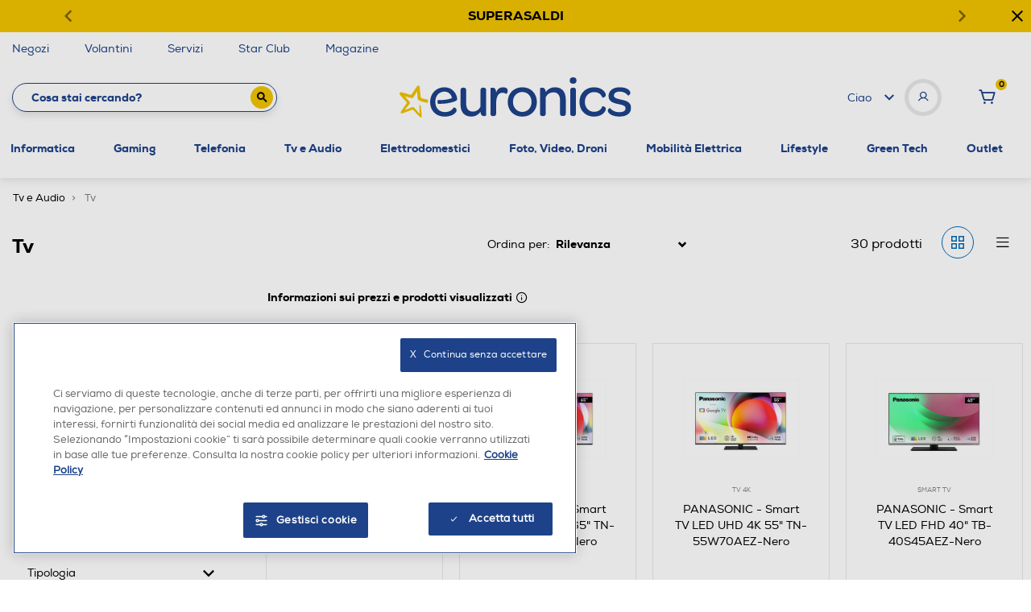

--- FILE ---
content_type: text/javascript; charset=utf-8
request_url: https://p.cquotient.com/pebble?tla=bfpn-euronics&activityType=viewCategory&callback=CQuotient._act_callback0&cookieId=bdmxofsY0qJ4bHDSr4ambExR4K&userId=&emailId=&products=id%3A%3A252013786%7C%7Csku%3A%3A%3B%3Bid%3A%3A242015030%7C%7Csku%3A%3A%3B%3Bid%3A%3A242015029%7C%7Csku%3A%3A%3B%3Bid%3A%3A242014979%7C%7Csku%3A%3A%3B%3Bid%3A%3A242012707%7C%7Csku%3A%3A%3B%3Bid%3A%3A242012706%7C%7Csku%3A%3A%3B%3Bid%3A%3A242016866%7C%7Csku%3A%3A%3B%3Bid%3A%3A252009090%7C%7Csku%3A%3A%3B%3Bid%3A%3A252016013%7C%7Csku%3A%3A%3B%3Bid%3A%3A232012562%7C%7Csku%3A%3A%3B%3Bid%3A%3A242017730%7C%7Csku%3A%3A%3B%3Bid%3A%3A242015027%7C%7Csku%3A%3A%3B%3Bid%3A%3A242012708%7C%7Csku%3A%3A%3B%3Bid%3A%3A242014980%7C%7Csku%3A%3A%3B%3Bid%3A%3A242016865%7C%7Csku%3A%3A%3B%3Bid%3A%3A252010119%7C%7Csku%3A%3A%3B%3Bid%3A%3A242014981%7C%7Csku%3A%3A%3B%3Bid%3A%3A252010118%7C%7Csku%3A%3A%3B%3Bid%3A%3A252009105%7C%7Csku%3A%3A%3B%3Bid%3A%3A252010034%7C%7Csku%3A%3A%3B%3Bid%3A%3A232004052%7C%7Csku%3A%3A%3B%3Bid%3A%3A242003780%7C%7Csku%3A%3A%3B%3Bid%3A%3A222007025%7C%7Csku%3A%3A%3B%3Bid%3A%3A232009792%7C%7Csku%3A%3A%3B%3Bid%3A%3A232009502%7C%7Csku%3A%3A%3B%3Bid%3A%3A242015114%7C%7Csku%3A%3A%3B%3Bid%3A%3A252002771%7C%7Csku%3A%3A%3B%3Bid%3A%3A252009091%7C%7Csku%3A%3A%3B%3Bid%3A%3A222009723%7C%7Csku%3A%3A%3B%3Bid%3A%3A242012601%7C%7Csku%3A%3A&categoryId=tv&refinements=%5B%7B%22name%22%3A%22brand%22%2C%22value%22%3A%22NORDMENDE%22%7D%2C%7B%22name%22%3A%22brand%22%2C%22value%22%3A%22PANASONIC%22%7D%2C%7B%22name%22%3A%22Category%22%2C%22value%22%3A%22tv%22%7D%5D&personalized=false&sortingRule=RankCategoryBestMatch&realm=BFPN&siteId=euronics&instanceType=prd&queryLocale=it_IT&locale=it_IT&referrer=&currentLocation=https%3A%2F%2Fwww.euronics.it%2Ftv-e-audio%2Ftv%2F%3Fprefn1%3Dbrand%26prefv1%3DNORDMENDE%257CPANASONIC&ls=true&_=1769020741251&v=v3.1.3&fbPixelId=__UNKNOWN__
body_size: 268
content:
/**/ typeof CQuotient._act_callback0 === 'function' && CQuotient._act_callback0([{"k":"__cq_uuid","v":"bdmxofsY0qJ4bHDSr4ambExR4K","m":34128000},{"k":"__cq_seg","v":"0~0.00!1~0.00!2~0.00!3~0.00!4~0.00!5~0.00!6~0.00!7~0.00!8~0.00!9~0.00","m":2592000}]);